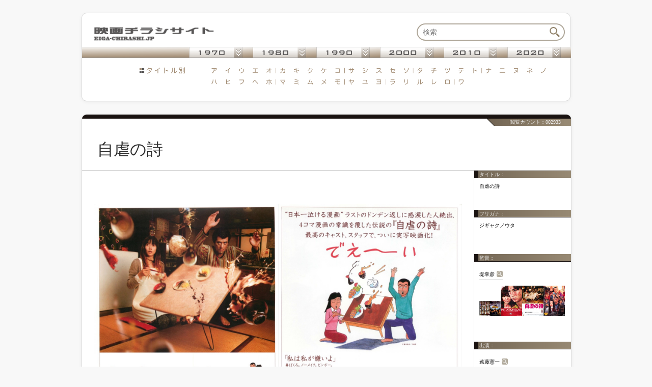

--- FILE ---
content_type: text/css
request_url: https://eiga-chirashi.jp/css/p/edit_p.css?20180630-103400
body_size: 571
content:
*{
margin: 0px;
padding: 0px;
border:0;
}

img{
margin: 0px;
padding: 0px;
border:0;
}

/*------edit------*/


table#data_edit_table{
margin:30px auto;
width:700px;
background-color: #fff;}

table#data_edit_table td{
border-bottom:10px solid #fff;
}

td.data_edit_td1{
background-color:#ddd;
font-weight:bold;
font-size:10px;
color:#000;
padding:0 10px;
text-align:center;
border-top:1px solid #ccc;
width:50px;
}

td.data_edit_td2{
padding:0;
margin:0;
overflow:hidden;
}

.data_edit_td2_tx{
padding:7px 10px;
margin:0;
border:none;
border:1px solid #ddd;
}

div #edit_login_div{
text-align:center;
font-size:14px;
font-weight:bold;
color:#555;
margin:50px auto;
width:500px;
border:1px solid #ccc;
background-color:#f5f5f5;
padding:20px;
}


.login_edit_td2_tx{
padding:2px 5px;
margin-bottom:5px;
border:none;
border:1px solid #ccc;
text-align:left;
}


table#data_edit_table input[type="text"]{
width:96.5%;
}

table#data_edit_table input[type="text"][readonly]{
background-color:#eee;
color:#999;
}


.login_edit_td2_button{
padding:1px 10px;
margin-bottom:5px;
border:none;
text-align:center;
background-color:#1E76CB;
color:#fff;
font-weight:bold;
font-size:12px;
border-radius: 10px;
-moz-border-radius: 10px;
-webkit-border-radius: 10px;
-o-border-radius: 10px;
-ms-border-radius: 10px;
}


.login_edit_td2_button2{
padding:3px 10px;
margin-bottom:5px;
border:none;
text-align:center;
background-color:#1E76CB;
color:#fff;
font-weight:bold;
font-size:16px;
border-radius: 16px;
-moz-border-radius: 16px;
-webkit-border-radius: 16px;
-o-border-radius: 16px;
-ms-border-radius: 16px;
}


div.edit_menu{
border-left:10px solid #79a2cc;
border-bottom:1px solid #79a2cc;
padding-left:10px;
font-size:14px;
}

table#edit_menu_table td{
vertical-align:top;
text-align:left;
padding:0px 10px 10px 10px;
font-size:12px;
}


table#wck_table{
width:100%;
margin-top:30px;
border-top:1px solid #ccc;
border-left:1px solid #ccc;
}

table#wck_table td{
vertical-align:middle;
padding:10px;
text-align:center;
border-bottom:1px solid #ccc;
border-right:1px solid #eee;
width:25%;
}


input.edit_w_ckB[type="button"]{
padding:3px 12px;
margin-bottom:0px;
border:none;
text-align:center;
background-color:#cc0000;
color:#fff;
font-weight:bold;
font-size:12px;
border-radius: 10px;
-moz-border-radius: 10px;
-webkit-border-radius: 10px;
-o-border-radius: 10px;
-ms-border-radius: 10px;
}


input.edit_w_ckB[type="button"]:disabled{
padding:3px 12px;
margin-bottom:0px;
border:none;
text-align:center;
background-color:#ddd;
color:#fff;
font-weight:bold;
font-size:12px;
border-radius: 10px;
-moz-border-radius: 10px;
-webkit-border-radius: 10px;
-o-border-radius: 10px;
-ms-border-radius: 10px;
}

--- FILE ---
content_type: application/javascript
request_url: https://eiga-chirashi.jp/css/p/main_p.js?20210930-203443
body_size: 1172
content:
/*function menu(id){
if(document.getElementById(id).style.display == "block"){
document.getElementById(id).style.display = "none";
}else{
document.getElementById(id).style.display = "block";
}}*/

/*function menu2(id,id2){
if(document.getElementById(id).style.display == "block"){
document.getElementById(id).style.display = "none";
document.getElementById(id2).style.display = "block";
}else{
document.getElementById(id).style.display = "block";
document.getElementById(id2).style.display = "none";
}}*/



/*function tag_add_ck(){
var add_no=0;
add_no=top.document.tag_edit_form1.length-2;
i=0;
ed_str='';

for(i=0;i<add_no;){
if(top.document.tag_edit_form1.elements[i].checked){
ed_str=ed_str+" "+top.document.tag_edit_form1.elements[i].value;
}
i++;
}

if(top.document.tag_edit_form1.elements[add_no].checked){
ed_str=ed_str+" "+top.document.tag_edit_form1.elements[add_no+1].value;
}

top.document.ed.ed_tx.value=ed_str;
top.document.ed.ed_ct.value="add";
top.document.ed.action="./view_item.php?titleid="+top.document.ed.titleid.value;
top.document.ed.method="POST"

top.document.ed.submit();
}
*/


/*
function tag_delete_ck(){
var delete_no=0;
delete_no=top.document.tag_edit_form2.length;
i=0;
ed_str='';

for(i=0;i<delete_no;){
if(top.document.tag_edit_form2.elements[i].checked){
ed_str=top.document.tag_edit_form2.elements[i].value;
}
i++;
}
*/
/*
top.document.ed.ed_tx.value=ed_str;
top.document.ed.ed_ct.value="delete";
top.document.ed.action="./view_item.php?titleid="+top.document.ed.titleid.value;
top.document.ed.method="POST"

top.document.ed.submit();

}


function copy_seach(){
alert(document.getSelection());
}
*/


function editB_on(id){
document.getElementById(id).style.backgroundColor="#00A3FF";
}

function editB_off(id){
document.getElementById(id).style.backgroundColor="#1E76CB";
}


function edit_menu(fol_id){
if(document.getElementById("data_edit").style.display == "block"){
document.getElementById("data_edit").style.display = "none";
document.getElementById("edit_viewB").value = "データを編集";
}else{
document.getElementById("data_edit").style.display = "block";
document.getElementById("edit_viewB").value = "閉じる";

}}




function list_menu(fol_id){
if(document.getElementById("edit_list").style.display == "block"){
document.getElementById("edit_list").style.display = "none";
document.getElementById("edit_list").style.top = "bottom";
document.getElementById("list_viewB").value = fol_id+" リスト";
document.getElementById("edit_list").style.minHeight="1px";
}else{
document.getElementById("edit_list").style.display = "block";
document.getElementById("edit_list").style.top = "0";
document.getElementById("edit_list").style.minHeight=document.body.scrollHeight+"px";
window.scrollTo( 0, 0 ) ;
document.getElementById("list_viewB").value = "閉じる";

}}




function edit_ck(){
var title_ck='';
var furigana_ck='';
title_ck=document.getElementById("edit_title").value;
furigana_ck=document.getElementById("edit_furigana").value;
if((title_ck!='')&&(furigana_ck!='')){
document.edit_form.submit();
}else{
alert("タイトルとフリガナは必須入力です");
}
}


function edit_link(){
var fol='';
var pdf='';
fol=document.edit_login.edit_folder.value;
document.location.href="./view_item.php?edit_folder="+fol;
}


function edit_w_ckB_view(id,sts){
document.getElementById("edit_w_ckB"+id).disabled=!sts;

}

function edit_w_ck_send(dele_id){
document.getElementById("dele_wck").value=dele_id;
document.edit_w_ck_form.submit();
}

function edit_w_ck_go_ori(ori_fol,ori_pdf){
document.location.href="./view_item.php?edit_folder="+ori_fol+"&edit_pdf="+ori_pdf;
}




function go_top(){
document.location.href="./";
}



function koma_title_view(str){
document.getElementById("title_balloon").style.display = "block";
document.getElementById("title_balloon").innerHTML=str;

}

function koma_title_out(){
document.getElementById("title_balloon").style.display = "none";
}


function koma_title_mov(x,y){
var h=document.getElementById("title_balloon").offsetHeight;
if(navigator.userAgent.indexOf("MSIE") != -1){
document.getElementById("title_balloon").style.top = document.documentElement.scrollTop+y-h+"px";
document.getElementById("title_balloon").style.left = document.documentElement.scrollLeft-100+x+"px";
}else{
document.getElementById("title_balloon").style.top = window.pageYOffset+y-h+"px";
document.getElementById("title_balloon").style.left = window.pageXOffset-100+x+"px";
}

}



function ken_placeholder(obj){
obj.placeholder='';
}

function ken_placeholder2(obj){
obj.placeholder='検索';
}


function sele_jump(obj,search,str){
var page=obj.value;
location.href="./item_function.php?search="+search+"&str="+str+"&page="+page;
}

function dup_ck(){
window.open("./item_function.php?str="+document.getElementById("edit_title").value,'_blank')
}

